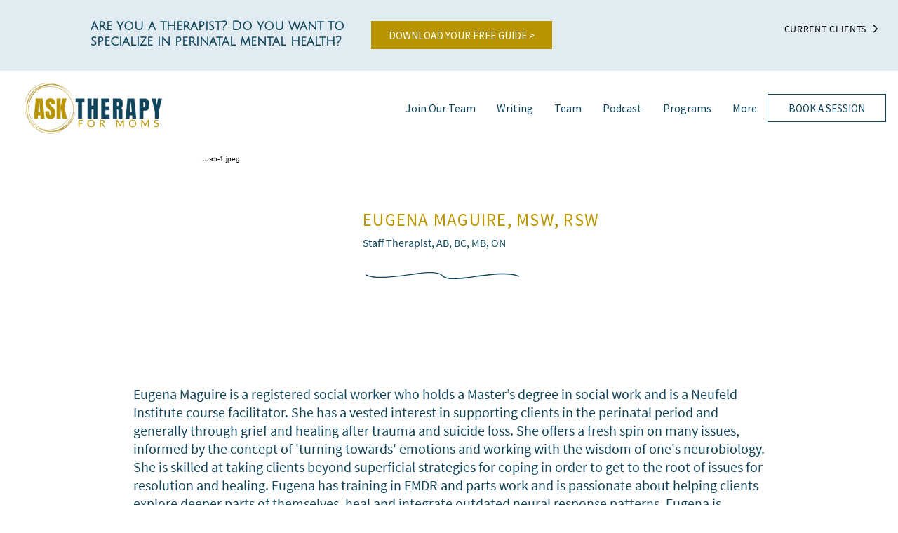

--- FILE ---
content_type: text/plain
request_url: https://www.google-analytics.com/j/collect?v=1&_v=j102&a=1771308620&t=pageview&_s=1&dl=https%3A%2F%2Fwww.therapyformoms.ca%2Feugena-maguire&ul=en-us%40posix&dt=Eugena%20Maguire%20%7C%20ASK%20Therapy%20for%20Moms&sr=1280x720&vp=1280x720&_u=YEBAAEABAAAAACAAI~&jid=1620442227&gjid=1939982068&cid=1963150357.1769134462&tid=UA-241697084-1&_gid=975104184.1769134462&_r=1&_slc=1&gtm=45He61m0h1n81K5L89LHv895032000za200zd895032000&gcd=13l3l3l3l1l1&dma=0&tag_exp=103116026~103200004~104527906~104528501~104684208~104684211~105391253~115938465~115938469~116682875~117041587~117223558&z=907485746
body_size: -452
content:
2,cG-JMC8XQXRJY